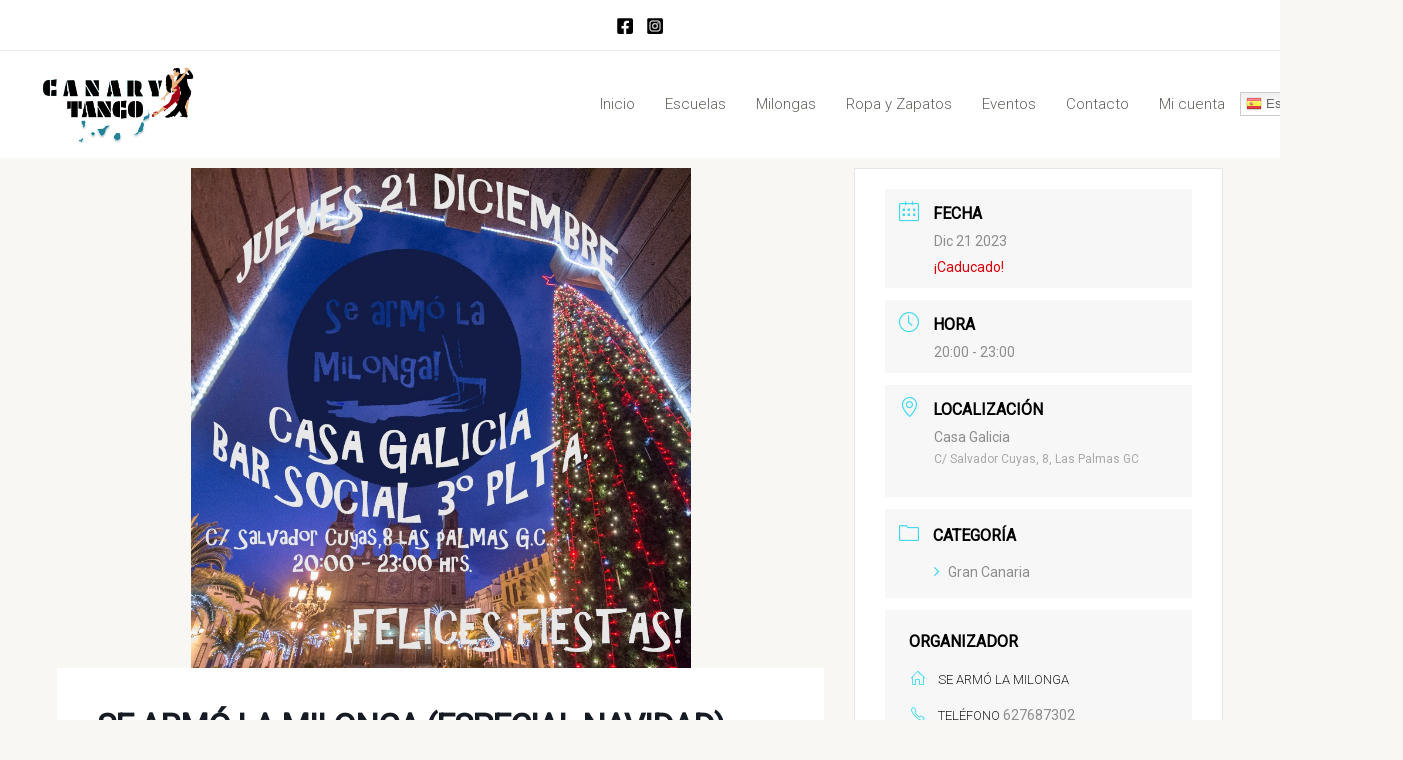

--- FILE ---
content_type: text/css
request_url: https://canarytango.com/wp-content/themes/astra-child/style.css?ver=1.0.0
body_size: 4762
content:
/**
Theme Name: Astra Child
Author: OM1N3M
Author URI: http://wpastra.com/about/
Description: Astra is the fastest, fully customizable & beautiful theme suitable for blogs, personal portfolios and business websites. It is very lightweight (less than 50KB on frontend) and offers unparalleled speed. Built with SEO in mind, Astra comes with schema.org code integrated so search engines will love your site. Astra offers plenty of sidebar options and widget areas giving you a full control for customizations. Furthermore, we have included special features and templates so feel free to choose any of your favorite page builder plugin to create pages flexibly. Some of the other features: # WooCommerce Ready # Responsive # Compatible with major plugins # Translation Ready # Extendible with premium addons # Regularly updated # Designed, Developed, Maintained & Supported by Brainstorm Force. Looking for a perfect base theme? Look no further. Astra is fast, fully customizable and beautiful theme!
Version: 1.0.0
License: GNU General Public License v2 or later
License URI: http://www.gnu.org/licenses/gpl-2.0.html
Text Domain: astra-child
Template: astra
*/
.island_container, .island_container *{
    transition: all 0.25s ease-out;
}
/*.island_container {
    transform-origin: 50% 50%;
}
.island_container:hover, .island_container.active {
    transform: scale(1.1);
}*/
.island_container:hover path, .island_container:hover text{
  fill: #14b1bb;  
}
.clothing,.single_outfit_container,.school_archive{
    display: flex;
    flex-direction: row;
    flex-wrap: wrap;
    width: 100%;
}
.single_clothing,.school_archive_single {
    flex: 0 0 30%;
    padding: 20px;
    border: 1px solid;
    margin: 10px;
}
.single_outfit_half_column{
    flex: 0 0 50%;
    padding: 20px;
}
.single_clothing img,.school_archive_single img{
    padding: 10px;
    border-bottom: 0;
    height: 220px;
    width: 100%;
    object-fit: contain;
}
.single_clothing h3,.school_archive_single h3{
    margin-bottom: 0 !important;
    padding: 0 10px;
    text-align: center;
    font-weight: 500;
}
.single_clothing span{
    display: block;
    border-top: 0;
    padding: 0 10px;
    text-align: center;
    font-weight: 500;
}
.single_school_container{
    display:flex;
    margin-bottom:25px;
}
.single_school_container > div:first-child img{
    min-width: 450px;
    max-width: 450px;
}
.single_school_iframe iframe{
    width: 100%;
}
.single_school_description{
    padding-left: 25px;
}
.school_archive_single h3{
    margin-bottom: 0;
    text-align: center;
}
.single_cpt_inner_container{
    height: 100%;
    border: 1px solid #f9c349;
}
.wpforms-container.wpf-center {
    margin: 0 auto !important;
    max-width: 550px;
}
.wpforms-container.wpf-center .wpforms-submit-container{
    text-align: center;
}
#home_ultimas_milongas .mec-event-grid-clean .event-grid-t2-head .mec-event-detail {
    display: none;
}
#home_ultimas_milongas .mec-event-grid-clean img {
    height: 250px !important;
    object-fit: contain;
}
#home_ultimas_milongas .mec-grid-event-location{
    display: none;
}
#home_ultimas_milongas .elementor-widget-shortcode, #home_ultimas_milongas .mec-event-grid-clean .row,#home_ultimas_milongas .mec-event-grid-clean{
    margin-bottom: 0 !important;
}
.button_default_style{
    background-color: var(--ast-global-color-1);
    color: #fff;
    padding: 10px 20px;
    border-radius: 30px;
    display: inline-block;
}
#tango_music_home iframe img{
    display: none !important;
}
.mec-calendar .mec-calendar-events-sec .mec-event-article{
    padding-top: 10px;
    padding-bottom: 50px;
}
.mec-calendar .mec-calendar-events-sec .mec-event-article .mec-event-image img{
    aspect-ratio: 3 / 4;
    object-fit: contain;
}
/******************MEC***************/
.mec-event-content{
    background-color: #fff;
    padding: 40px !important;
}
.mec-wrap p,p {
    color: #000;
    font-size: 16px;
}
/******************@MEDIA********************/
@media all and (max-width: 921px) {
    .ast-separate-container .ast-article-single {
        padding: 0;
    }
    .single_school_container > div:first-child img {
        min-width: 150px;
        max-width: 150px;
    }
    .single_clothing, .school_archive_single {
        flex: 1 0 100%;
        padding: 10px;
        margin: 5px;
    }
    .single_clothing h3, .school_archive_single h3{
        font-size: 16px;
    }
    .mec-single-event-date,.mec-single-event-time,.mec-event-cost{
        padding: 5px 14px 5px;
        margin-bottom: 0px;
    }
    .mec-events-event-image img {
        height: inherit !important;
    }
    .single_clothing img, .school_archive_single img {
        object-fit: contain;
    }
}